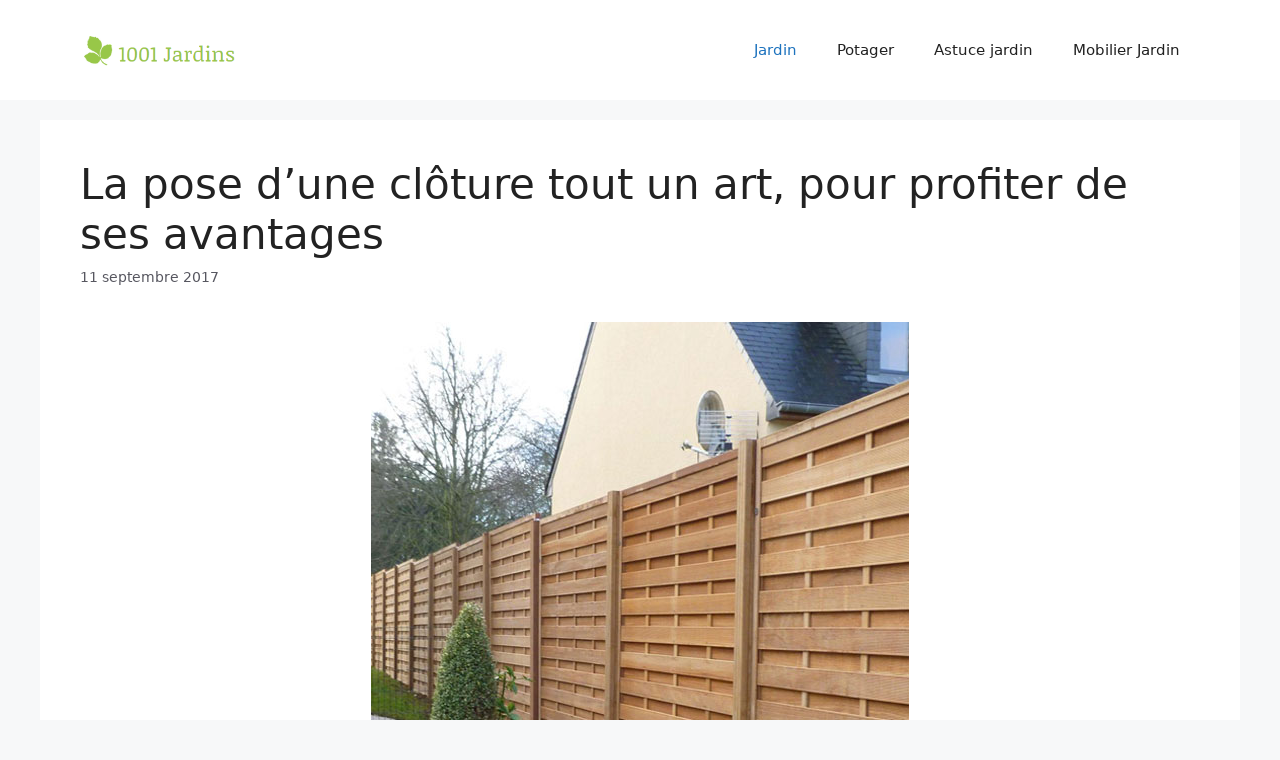

--- FILE ---
content_type: text/html; charset=UTF-8
request_url: https://www.1001jardins.fr/la-pose-dune-cloture-tout-un-art-pour-profiter-de-ses-avantages/
body_size: 13296
content:
<!DOCTYPE html>
<html lang="fr-FR">
<head>
	<meta charset="UTF-8">
	<meta name='robots' content='index, follow, max-image-preview:large, max-snippet:-1, max-video-preview:-1' />
	<style>img:is([sizes="auto" i], [sizes^="auto," i]) { contain-intrinsic-size: 3000px 1500px }</style>
	<meta name="viewport" content="width=device-width, initial-scale=1">
	<!-- This site is optimized with the Yoast SEO plugin v26.6 - https://yoast.com/wordpress/plugins/seo/ -->
	<title>La pose d’une clôture tout un art, pour profiter de ses avantages</title>
	<link rel="canonical" href="https://www.1001jardins.fr/la-pose-dune-cloture-tout-un-art-pour-profiter-de-ses-avantages/" />
	<meta property="og:locale" content="fr_FR" />
	<meta property="og:type" content="article" />
	<meta property="og:title" content="La pose d’une clôture tout un art, pour profiter de ses avantages" />
	<meta property="og:description" content="Les avantages de l&rsquo;installation d&rsquo;une" />
	<meta property="og:url" content="https://www.1001jardins.fr/la-pose-dune-cloture-tout-un-art-pour-profiter-de-ses-avantages/" />
	<meta property="og:site_name" content="1001 Jardins" />
	<meta property="article:published_time" content="2017-09-11T02:20:23+00:00" />
	<meta property="article:modified_time" content="2025-04-18T08:11:46+00:00" />
	<meta property="og:image" content="https://www.1001jardins.fr/wp-content/uploads/2017/09/27_1447146328.jpg" />
	<meta property="og:image:width" content="538" />
	<meta property="og:image:height" content="477" />
	<meta property="og:image:type" content="image/jpeg" />
	<meta name="author" content="max" />
	<meta name="twitter:card" content="summary_large_image" />
	<meta name="twitter:label1" content="Écrit par" />
	<meta name="twitter:data1" content="max" />
	<meta name="twitter:label2" content="Durée de lecture estimée" />
	<meta name="twitter:data2" content="6 minutes" />
	<script type="application/ld+json" class="yoast-schema-graph">{"@context":"https://schema.org","@graph":[{"@type":"Article","@id":"https://www.1001jardins.fr/la-pose-dune-cloture-tout-un-art-pour-profiter-de-ses-avantages/#article","isPartOf":{"@id":"https://www.1001jardins.fr/la-pose-dune-cloture-tout-un-art-pour-profiter-de-ses-avantages/"},"author":{"name":"max","@id":"https://www.1001jardins.fr/#/schema/person/14fbd7682faccf6c8464011ce989ac5f"},"headline":"La pose d’une clôture tout un art, pour profiter de ses avantages","datePublished":"2017-09-11T02:20:23+00:00","dateModified":"2025-04-18T08:11:46+00:00","mainEntityOfPage":{"@id":"https://www.1001jardins.fr/la-pose-dune-cloture-tout-un-art-pour-profiter-de-ses-avantages/"},"wordCount":1176,"publisher":{"@id":"https://www.1001jardins.fr/#organization"},"image":{"@id":"https://www.1001jardins.fr/la-pose-dune-cloture-tout-un-art-pour-profiter-de-ses-avantages/#primaryimage"},"thumbnailUrl":"https://www.1001jardins.fr/wp-content/uploads/2017/09/27_1447146328.jpg","articleSection":["Jardin"],"inLanguage":"fr-FR"},{"@type":"WebPage","@id":"https://www.1001jardins.fr/la-pose-dune-cloture-tout-un-art-pour-profiter-de-ses-avantages/","url":"https://www.1001jardins.fr/la-pose-dune-cloture-tout-un-art-pour-profiter-de-ses-avantages/","name":"La pose d’une clôture tout un art, pour profiter de ses avantages","isPartOf":{"@id":"https://www.1001jardins.fr/#website"},"primaryImageOfPage":{"@id":"https://www.1001jardins.fr/la-pose-dune-cloture-tout-un-art-pour-profiter-de-ses-avantages/#primaryimage"},"image":{"@id":"https://www.1001jardins.fr/la-pose-dune-cloture-tout-un-art-pour-profiter-de-ses-avantages/#primaryimage"},"thumbnailUrl":"https://www.1001jardins.fr/wp-content/uploads/2017/09/27_1447146328.jpg","datePublished":"2017-09-11T02:20:23+00:00","dateModified":"2025-04-18T08:11:46+00:00","breadcrumb":{"@id":"https://www.1001jardins.fr/la-pose-dune-cloture-tout-un-art-pour-profiter-de-ses-avantages/#breadcrumb"},"inLanguage":"fr-FR","potentialAction":[{"@type":"ReadAction","target":["https://www.1001jardins.fr/la-pose-dune-cloture-tout-un-art-pour-profiter-de-ses-avantages/"]}]},{"@type":"ImageObject","inLanguage":"fr-FR","@id":"https://www.1001jardins.fr/la-pose-dune-cloture-tout-un-art-pour-profiter-de-ses-avantages/#primaryimage","url":"https://www.1001jardins.fr/wp-content/uploads/2017/09/27_1447146328.jpg","contentUrl":"https://www.1001jardins.fr/wp-content/uploads/2017/09/27_1447146328.jpg","width":538,"height":477},{"@type":"BreadcrumbList","@id":"https://www.1001jardins.fr/la-pose-dune-cloture-tout-un-art-pour-profiter-de-ses-avantages/#breadcrumb","itemListElement":[{"@type":"ListItem","position":1,"name":"Home","item":"https://www.1001jardins.fr/"},{"@type":"ListItem","position":2,"name":"La pose d’une clôture tout un art, pour profiter de ses avantages"}]},{"@type":"WebSite","@id":"https://www.1001jardins.fr/#website","url":"https://www.1001jardins.fr/","name":"1001 Jardins","description":"","publisher":{"@id":"https://www.1001jardins.fr/#organization"},"potentialAction":[{"@type":"SearchAction","target":{"@type":"EntryPoint","urlTemplate":"https://www.1001jardins.fr/?s={search_term_string}"},"query-input":{"@type":"PropertyValueSpecification","valueRequired":true,"valueName":"search_term_string"}}],"inLanguage":"fr-FR"},{"@type":"Organization","@id":"https://www.1001jardins.fr/#organization","name":"1001 Jardins","url":"https://www.1001jardins.fr/","logo":{"@type":"ImageObject","inLanguage":"fr-FR","@id":"https://www.1001jardins.fr/#/schema/logo/image/","url":"https://www.1001jardins.fr/wp-content/uploads/2017/02/cropped-logo-1-2.png","contentUrl":"https://www.1001jardins.fr/wp-content/uploads/2017/02/cropped-logo-1-2.png","width":253,"height":50,"caption":"1001 Jardins"},"image":{"@id":"https://www.1001jardins.fr/#/schema/logo/image/"}},{"@type":"Person","@id":"https://www.1001jardins.fr/#/schema/person/14fbd7682faccf6c8464011ce989ac5f","name":"max","image":{"@type":"ImageObject","inLanguage":"fr-FR","@id":"https://www.1001jardins.fr/#/schema/person/image/","url":"https://secure.gravatar.com/avatar/ba9f694f616fbedb25467c15c3e712c43bf8a606e56b9122d681d6a232748043?s=96&d=mm&r=g","contentUrl":"https://secure.gravatar.com/avatar/ba9f694f616fbedb25467c15c3e712c43bf8a606e56b9122d681d6a232748043?s=96&d=mm&r=g","caption":"max"}}]}</script>
	<!-- / Yoast SEO plugin. -->


<link rel="alternate" type="application/rss+xml" title="1001 Jardins &raquo; Flux" href="https://www.1001jardins.fr/feed/" />
<script>
window._wpemojiSettings = {"baseUrl":"https:\/\/s.w.org\/images\/core\/emoji\/16.0.1\/72x72\/","ext":".png","svgUrl":"https:\/\/s.w.org\/images\/core\/emoji\/16.0.1\/svg\/","svgExt":".svg","source":{"concatemoji":"https:\/\/www.1001jardins.fr\/wp-includes\/js\/wp-emoji-release.min.js?ver=6.8.3"}};
/*! This file is auto-generated */
!function(s,n){var o,i,e;function c(e){try{var t={supportTests:e,timestamp:(new Date).valueOf()};sessionStorage.setItem(o,JSON.stringify(t))}catch(e){}}function p(e,t,n){e.clearRect(0,0,e.canvas.width,e.canvas.height),e.fillText(t,0,0);var t=new Uint32Array(e.getImageData(0,0,e.canvas.width,e.canvas.height).data),a=(e.clearRect(0,0,e.canvas.width,e.canvas.height),e.fillText(n,0,0),new Uint32Array(e.getImageData(0,0,e.canvas.width,e.canvas.height).data));return t.every(function(e,t){return e===a[t]})}function u(e,t){e.clearRect(0,0,e.canvas.width,e.canvas.height),e.fillText(t,0,0);for(var n=e.getImageData(16,16,1,1),a=0;a<n.data.length;a++)if(0!==n.data[a])return!1;return!0}function f(e,t,n,a){switch(t){case"flag":return n(e,"\ud83c\udff3\ufe0f\u200d\u26a7\ufe0f","\ud83c\udff3\ufe0f\u200b\u26a7\ufe0f")?!1:!n(e,"\ud83c\udde8\ud83c\uddf6","\ud83c\udde8\u200b\ud83c\uddf6")&&!n(e,"\ud83c\udff4\udb40\udc67\udb40\udc62\udb40\udc65\udb40\udc6e\udb40\udc67\udb40\udc7f","\ud83c\udff4\u200b\udb40\udc67\u200b\udb40\udc62\u200b\udb40\udc65\u200b\udb40\udc6e\u200b\udb40\udc67\u200b\udb40\udc7f");case"emoji":return!a(e,"\ud83e\udedf")}return!1}function g(e,t,n,a){var r="undefined"!=typeof WorkerGlobalScope&&self instanceof WorkerGlobalScope?new OffscreenCanvas(300,150):s.createElement("canvas"),o=r.getContext("2d",{willReadFrequently:!0}),i=(o.textBaseline="top",o.font="600 32px Arial",{});return e.forEach(function(e){i[e]=t(o,e,n,a)}),i}function t(e){var t=s.createElement("script");t.src=e,t.defer=!0,s.head.appendChild(t)}"undefined"!=typeof Promise&&(o="wpEmojiSettingsSupports",i=["flag","emoji"],n.supports={everything:!0,everythingExceptFlag:!0},e=new Promise(function(e){s.addEventListener("DOMContentLoaded",e,{once:!0})}),new Promise(function(t){var n=function(){try{var e=JSON.parse(sessionStorage.getItem(o));if("object"==typeof e&&"number"==typeof e.timestamp&&(new Date).valueOf()<e.timestamp+604800&&"object"==typeof e.supportTests)return e.supportTests}catch(e){}return null}();if(!n){if("undefined"!=typeof Worker&&"undefined"!=typeof OffscreenCanvas&&"undefined"!=typeof URL&&URL.createObjectURL&&"undefined"!=typeof Blob)try{var e="postMessage("+g.toString()+"("+[JSON.stringify(i),f.toString(),p.toString(),u.toString()].join(",")+"));",a=new Blob([e],{type:"text/javascript"}),r=new Worker(URL.createObjectURL(a),{name:"wpTestEmojiSupports"});return void(r.onmessage=function(e){c(n=e.data),r.terminate(),t(n)})}catch(e){}c(n=g(i,f,p,u))}t(n)}).then(function(e){for(var t in e)n.supports[t]=e[t],n.supports.everything=n.supports.everything&&n.supports[t],"flag"!==t&&(n.supports.everythingExceptFlag=n.supports.everythingExceptFlag&&n.supports[t]);n.supports.everythingExceptFlag=n.supports.everythingExceptFlag&&!n.supports.flag,n.DOMReady=!1,n.readyCallback=function(){n.DOMReady=!0}}).then(function(){return e}).then(function(){var e;n.supports.everything||(n.readyCallback(),(e=n.source||{}).concatemoji?t(e.concatemoji):e.wpemoji&&e.twemoji&&(t(e.twemoji),t(e.wpemoji)))}))}((window,document),window._wpemojiSettings);
</script>
<style id='wp-emoji-styles-inline-css'>

	img.wp-smiley, img.emoji {
		display: inline !important;
		border: none !important;
		box-shadow: none !important;
		height: 1em !important;
		width: 1em !important;
		margin: 0 0.07em !important;
		vertical-align: -0.1em !important;
		background: none !important;
		padding: 0 !important;
	}
</style>
<link rel='stylesheet' id='wp-block-library-css' href='https://www.1001jardins.fr/wp-includes/css/dist/block-library/style.min.css?ver=6.8.3' media='all' />
<style id='classic-theme-styles-inline-css'>
/*! This file is auto-generated */
.wp-block-button__link{color:#fff;background-color:#32373c;border-radius:9999px;box-shadow:none;text-decoration:none;padding:calc(.667em + 2px) calc(1.333em + 2px);font-size:1.125em}.wp-block-file__button{background:#32373c;color:#fff;text-decoration:none}
</style>
<style id='global-styles-inline-css'>
:root{--wp--preset--aspect-ratio--square: 1;--wp--preset--aspect-ratio--4-3: 4/3;--wp--preset--aspect-ratio--3-4: 3/4;--wp--preset--aspect-ratio--3-2: 3/2;--wp--preset--aspect-ratio--2-3: 2/3;--wp--preset--aspect-ratio--16-9: 16/9;--wp--preset--aspect-ratio--9-16: 9/16;--wp--preset--color--black: #000000;--wp--preset--color--cyan-bluish-gray: #abb8c3;--wp--preset--color--white: #ffffff;--wp--preset--color--pale-pink: #f78da7;--wp--preset--color--vivid-red: #cf2e2e;--wp--preset--color--luminous-vivid-orange: #ff6900;--wp--preset--color--luminous-vivid-amber: #fcb900;--wp--preset--color--light-green-cyan: #7bdcb5;--wp--preset--color--vivid-green-cyan: #00d084;--wp--preset--color--pale-cyan-blue: #8ed1fc;--wp--preset--color--vivid-cyan-blue: #0693e3;--wp--preset--color--vivid-purple: #9b51e0;--wp--preset--color--contrast: var(--contrast);--wp--preset--color--contrast-2: var(--contrast-2);--wp--preset--color--contrast-3: var(--contrast-3);--wp--preset--color--base: var(--base);--wp--preset--color--base-2: var(--base-2);--wp--preset--color--base-3: var(--base-3);--wp--preset--color--accent: var(--accent);--wp--preset--gradient--vivid-cyan-blue-to-vivid-purple: linear-gradient(135deg,rgba(6,147,227,1) 0%,rgb(155,81,224) 100%);--wp--preset--gradient--light-green-cyan-to-vivid-green-cyan: linear-gradient(135deg,rgb(122,220,180) 0%,rgb(0,208,130) 100%);--wp--preset--gradient--luminous-vivid-amber-to-luminous-vivid-orange: linear-gradient(135deg,rgba(252,185,0,1) 0%,rgba(255,105,0,1) 100%);--wp--preset--gradient--luminous-vivid-orange-to-vivid-red: linear-gradient(135deg,rgba(255,105,0,1) 0%,rgb(207,46,46) 100%);--wp--preset--gradient--very-light-gray-to-cyan-bluish-gray: linear-gradient(135deg,rgb(238,238,238) 0%,rgb(169,184,195) 100%);--wp--preset--gradient--cool-to-warm-spectrum: linear-gradient(135deg,rgb(74,234,220) 0%,rgb(151,120,209) 20%,rgb(207,42,186) 40%,rgb(238,44,130) 60%,rgb(251,105,98) 80%,rgb(254,248,76) 100%);--wp--preset--gradient--blush-light-purple: linear-gradient(135deg,rgb(255,206,236) 0%,rgb(152,150,240) 100%);--wp--preset--gradient--blush-bordeaux: linear-gradient(135deg,rgb(254,205,165) 0%,rgb(254,45,45) 50%,rgb(107,0,62) 100%);--wp--preset--gradient--luminous-dusk: linear-gradient(135deg,rgb(255,203,112) 0%,rgb(199,81,192) 50%,rgb(65,88,208) 100%);--wp--preset--gradient--pale-ocean: linear-gradient(135deg,rgb(255,245,203) 0%,rgb(182,227,212) 50%,rgb(51,167,181) 100%);--wp--preset--gradient--electric-grass: linear-gradient(135deg,rgb(202,248,128) 0%,rgb(113,206,126) 100%);--wp--preset--gradient--midnight: linear-gradient(135deg,rgb(2,3,129) 0%,rgb(40,116,252) 100%);--wp--preset--font-size--small: 13px;--wp--preset--font-size--medium: 20px;--wp--preset--font-size--large: 36px;--wp--preset--font-size--x-large: 42px;--wp--preset--spacing--20: 0.44rem;--wp--preset--spacing--30: 0.67rem;--wp--preset--spacing--40: 1rem;--wp--preset--spacing--50: 1.5rem;--wp--preset--spacing--60: 2.25rem;--wp--preset--spacing--70: 3.38rem;--wp--preset--spacing--80: 5.06rem;--wp--preset--shadow--natural: 6px 6px 9px rgba(0, 0, 0, 0.2);--wp--preset--shadow--deep: 12px 12px 50px rgba(0, 0, 0, 0.4);--wp--preset--shadow--sharp: 6px 6px 0px rgba(0, 0, 0, 0.2);--wp--preset--shadow--outlined: 6px 6px 0px -3px rgba(255, 255, 255, 1), 6px 6px rgba(0, 0, 0, 1);--wp--preset--shadow--crisp: 6px 6px 0px rgba(0, 0, 0, 1);}:where(.is-layout-flex){gap: 0.5em;}:where(.is-layout-grid){gap: 0.5em;}body .is-layout-flex{display: flex;}.is-layout-flex{flex-wrap: wrap;align-items: center;}.is-layout-flex > :is(*, div){margin: 0;}body .is-layout-grid{display: grid;}.is-layout-grid > :is(*, div){margin: 0;}:where(.wp-block-columns.is-layout-flex){gap: 2em;}:where(.wp-block-columns.is-layout-grid){gap: 2em;}:where(.wp-block-post-template.is-layout-flex){gap: 1.25em;}:where(.wp-block-post-template.is-layout-grid){gap: 1.25em;}.has-black-color{color: var(--wp--preset--color--black) !important;}.has-cyan-bluish-gray-color{color: var(--wp--preset--color--cyan-bluish-gray) !important;}.has-white-color{color: var(--wp--preset--color--white) !important;}.has-pale-pink-color{color: var(--wp--preset--color--pale-pink) !important;}.has-vivid-red-color{color: var(--wp--preset--color--vivid-red) !important;}.has-luminous-vivid-orange-color{color: var(--wp--preset--color--luminous-vivid-orange) !important;}.has-luminous-vivid-amber-color{color: var(--wp--preset--color--luminous-vivid-amber) !important;}.has-light-green-cyan-color{color: var(--wp--preset--color--light-green-cyan) !important;}.has-vivid-green-cyan-color{color: var(--wp--preset--color--vivid-green-cyan) !important;}.has-pale-cyan-blue-color{color: var(--wp--preset--color--pale-cyan-blue) !important;}.has-vivid-cyan-blue-color{color: var(--wp--preset--color--vivid-cyan-blue) !important;}.has-vivid-purple-color{color: var(--wp--preset--color--vivid-purple) !important;}.has-black-background-color{background-color: var(--wp--preset--color--black) !important;}.has-cyan-bluish-gray-background-color{background-color: var(--wp--preset--color--cyan-bluish-gray) !important;}.has-white-background-color{background-color: var(--wp--preset--color--white) !important;}.has-pale-pink-background-color{background-color: var(--wp--preset--color--pale-pink) !important;}.has-vivid-red-background-color{background-color: var(--wp--preset--color--vivid-red) !important;}.has-luminous-vivid-orange-background-color{background-color: var(--wp--preset--color--luminous-vivid-orange) !important;}.has-luminous-vivid-amber-background-color{background-color: var(--wp--preset--color--luminous-vivid-amber) !important;}.has-light-green-cyan-background-color{background-color: var(--wp--preset--color--light-green-cyan) !important;}.has-vivid-green-cyan-background-color{background-color: var(--wp--preset--color--vivid-green-cyan) !important;}.has-pale-cyan-blue-background-color{background-color: var(--wp--preset--color--pale-cyan-blue) !important;}.has-vivid-cyan-blue-background-color{background-color: var(--wp--preset--color--vivid-cyan-blue) !important;}.has-vivid-purple-background-color{background-color: var(--wp--preset--color--vivid-purple) !important;}.has-black-border-color{border-color: var(--wp--preset--color--black) !important;}.has-cyan-bluish-gray-border-color{border-color: var(--wp--preset--color--cyan-bluish-gray) !important;}.has-white-border-color{border-color: var(--wp--preset--color--white) !important;}.has-pale-pink-border-color{border-color: var(--wp--preset--color--pale-pink) !important;}.has-vivid-red-border-color{border-color: var(--wp--preset--color--vivid-red) !important;}.has-luminous-vivid-orange-border-color{border-color: var(--wp--preset--color--luminous-vivid-orange) !important;}.has-luminous-vivid-amber-border-color{border-color: var(--wp--preset--color--luminous-vivid-amber) !important;}.has-light-green-cyan-border-color{border-color: var(--wp--preset--color--light-green-cyan) !important;}.has-vivid-green-cyan-border-color{border-color: var(--wp--preset--color--vivid-green-cyan) !important;}.has-pale-cyan-blue-border-color{border-color: var(--wp--preset--color--pale-cyan-blue) !important;}.has-vivid-cyan-blue-border-color{border-color: var(--wp--preset--color--vivid-cyan-blue) !important;}.has-vivid-purple-border-color{border-color: var(--wp--preset--color--vivid-purple) !important;}.has-vivid-cyan-blue-to-vivid-purple-gradient-background{background: var(--wp--preset--gradient--vivid-cyan-blue-to-vivid-purple) !important;}.has-light-green-cyan-to-vivid-green-cyan-gradient-background{background: var(--wp--preset--gradient--light-green-cyan-to-vivid-green-cyan) !important;}.has-luminous-vivid-amber-to-luminous-vivid-orange-gradient-background{background: var(--wp--preset--gradient--luminous-vivid-amber-to-luminous-vivid-orange) !important;}.has-luminous-vivid-orange-to-vivid-red-gradient-background{background: var(--wp--preset--gradient--luminous-vivid-orange-to-vivid-red) !important;}.has-very-light-gray-to-cyan-bluish-gray-gradient-background{background: var(--wp--preset--gradient--very-light-gray-to-cyan-bluish-gray) !important;}.has-cool-to-warm-spectrum-gradient-background{background: var(--wp--preset--gradient--cool-to-warm-spectrum) !important;}.has-blush-light-purple-gradient-background{background: var(--wp--preset--gradient--blush-light-purple) !important;}.has-blush-bordeaux-gradient-background{background: var(--wp--preset--gradient--blush-bordeaux) !important;}.has-luminous-dusk-gradient-background{background: var(--wp--preset--gradient--luminous-dusk) !important;}.has-pale-ocean-gradient-background{background: var(--wp--preset--gradient--pale-ocean) !important;}.has-electric-grass-gradient-background{background: var(--wp--preset--gradient--electric-grass) !important;}.has-midnight-gradient-background{background: var(--wp--preset--gradient--midnight) !important;}.has-small-font-size{font-size: var(--wp--preset--font-size--small) !important;}.has-medium-font-size{font-size: var(--wp--preset--font-size--medium) !important;}.has-large-font-size{font-size: var(--wp--preset--font-size--large) !important;}.has-x-large-font-size{font-size: var(--wp--preset--font-size--x-large) !important;}
:where(.wp-block-post-template.is-layout-flex){gap: 1.25em;}:where(.wp-block-post-template.is-layout-grid){gap: 1.25em;}
:where(.wp-block-columns.is-layout-flex){gap: 2em;}:where(.wp-block-columns.is-layout-grid){gap: 2em;}
:root :where(.wp-block-pullquote){font-size: 1.5em;line-height: 1.6;}
</style>
<link rel='stylesheet' id='generate-style-css' href='https://www.1001jardins.fr/wp-content/themes/generatepress/assets/css/main.min.css?ver=3.6.1' media='all' />
<style id='generate-style-inline-css'>
body{background-color:var(--base-2);color:var(--contrast);}a{color:var(--accent);}a{text-decoration:underline;}.entry-title a, .site-branding a, a.button, .wp-block-button__link, .main-navigation a{text-decoration:none;}a:hover, a:focus, a:active{color:var(--contrast);}.wp-block-group__inner-container{max-width:1200px;margin-left:auto;margin-right:auto;}.site-header .header-image{width:160px;}:root{--contrast:#222222;--contrast-2:#575760;--contrast-3:#b2b2be;--base:#f0f0f0;--base-2:#f7f8f9;--base-3:#ffffff;--accent:#1e73be;}:root .has-contrast-color{color:var(--contrast);}:root .has-contrast-background-color{background-color:var(--contrast);}:root .has-contrast-2-color{color:var(--contrast-2);}:root .has-contrast-2-background-color{background-color:var(--contrast-2);}:root .has-contrast-3-color{color:var(--contrast-3);}:root .has-contrast-3-background-color{background-color:var(--contrast-3);}:root .has-base-color{color:var(--base);}:root .has-base-background-color{background-color:var(--base);}:root .has-base-2-color{color:var(--base-2);}:root .has-base-2-background-color{background-color:var(--base-2);}:root .has-base-3-color{color:var(--base-3);}:root .has-base-3-background-color{background-color:var(--base-3);}:root .has-accent-color{color:var(--accent);}:root .has-accent-background-color{background-color:var(--accent);}.top-bar{background-color:#636363;color:#ffffff;}.top-bar a{color:#ffffff;}.top-bar a:hover{color:#303030;}.site-header{background-color:var(--base-3);}.main-title a,.main-title a:hover{color:var(--contrast);}.site-description{color:var(--contrast-2);}.mobile-menu-control-wrapper .menu-toggle,.mobile-menu-control-wrapper .menu-toggle:hover,.mobile-menu-control-wrapper .menu-toggle:focus,.has-inline-mobile-toggle #site-navigation.toggled{background-color:rgba(0, 0, 0, 0.02);}.main-navigation,.main-navigation ul ul{background-color:var(--base-3);}.main-navigation .main-nav ul li a, .main-navigation .menu-toggle, .main-navigation .menu-bar-items{color:var(--contrast);}.main-navigation .main-nav ul li:not([class*="current-menu-"]):hover > a, .main-navigation .main-nav ul li:not([class*="current-menu-"]):focus > a, .main-navigation .main-nav ul li.sfHover:not([class*="current-menu-"]) > a, .main-navigation .menu-bar-item:hover > a, .main-navigation .menu-bar-item.sfHover > a{color:var(--accent);}button.menu-toggle:hover,button.menu-toggle:focus{color:var(--contrast);}.main-navigation .main-nav ul li[class*="current-menu-"] > a{color:var(--accent);}.navigation-search input[type="search"],.navigation-search input[type="search"]:active, .navigation-search input[type="search"]:focus, .main-navigation .main-nav ul li.search-item.active > a, .main-navigation .menu-bar-items .search-item.active > a{color:var(--accent);}.main-navigation ul ul{background-color:var(--base);}.separate-containers .inside-article, .separate-containers .comments-area, .separate-containers .page-header, .one-container .container, .separate-containers .paging-navigation, .inside-page-header{background-color:var(--base-3);}.entry-title a{color:var(--contrast);}.entry-title a:hover{color:var(--contrast-2);}.entry-meta{color:var(--contrast-2);}.sidebar .widget{background-color:var(--base-3);}.footer-widgets{background-color:var(--base-3);}.site-info{background-color:var(--base-3);}input[type="text"],input[type="email"],input[type="url"],input[type="password"],input[type="search"],input[type="tel"],input[type="number"],textarea,select{color:var(--contrast);background-color:var(--base-2);border-color:var(--base);}input[type="text"]:focus,input[type="email"]:focus,input[type="url"]:focus,input[type="password"]:focus,input[type="search"]:focus,input[type="tel"]:focus,input[type="number"]:focus,textarea:focus,select:focus{color:var(--contrast);background-color:var(--base-2);border-color:var(--contrast-3);}button,html input[type="button"],input[type="reset"],input[type="submit"],a.button,a.wp-block-button__link:not(.has-background){color:#ffffff;background-color:#55555e;}button:hover,html input[type="button"]:hover,input[type="reset"]:hover,input[type="submit"]:hover,a.button:hover,button:focus,html input[type="button"]:focus,input[type="reset"]:focus,input[type="submit"]:focus,a.button:focus,a.wp-block-button__link:not(.has-background):active,a.wp-block-button__link:not(.has-background):focus,a.wp-block-button__link:not(.has-background):hover{color:#ffffff;background-color:#3f4047;}a.generate-back-to-top{background-color:rgba( 0,0,0,0.4 );color:#ffffff;}a.generate-back-to-top:hover,a.generate-back-to-top:focus{background-color:rgba( 0,0,0,0.6 );color:#ffffff;}:root{--gp-search-modal-bg-color:var(--base-3);--gp-search-modal-text-color:var(--contrast);--gp-search-modal-overlay-bg-color:rgba(0,0,0,0.2);}@media (max-width:768px){.main-navigation .menu-bar-item:hover > a, .main-navigation .menu-bar-item.sfHover > a{background:none;color:var(--contrast);}}.nav-below-header .main-navigation .inside-navigation.grid-container, .nav-above-header .main-navigation .inside-navigation.grid-container{padding:0px 20px 0px 20px;}.site-main .wp-block-group__inner-container{padding:40px;}.separate-containers .paging-navigation{padding-top:20px;padding-bottom:20px;}.entry-content .alignwide, body:not(.no-sidebar) .entry-content .alignfull{margin-left:-40px;width:calc(100% + 80px);max-width:calc(100% + 80px);}.rtl .menu-item-has-children .dropdown-menu-toggle{padding-left:20px;}.rtl .main-navigation .main-nav ul li.menu-item-has-children > a{padding-right:20px;}@media (max-width:768px){.separate-containers .inside-article, .separate-containers .comments-area, .separate-containers .page-header, .separate-containers .paging-navigation, .one-container .site-content, .inside-page-header{padding:30px;}.site-main .wp-block-group__inner-container{padding:30px;}.inside-top-bar{padding-right:30px;padding-left:30px;}.inside-header{padding-right:30px;padding-left:30px;}.widget-area .widget{padding-top:30px;padding-right:30px;padding-bottom:30px;padding-left:30px;}.footer-widgets-container{padding-top:30px;padding-right:30px;padding-bottom:30px;padding-left:30px;}.inside-site-info{padding-right:30px;padding-left:30px;}.entry-content .alignwide, body:not(.no-sidebar) .entry-content .alignfull{margin-left:-30px;width:calc(100% + 60px);max-width:calc(100% + 60px);}.one-container .site-main .paging-navigation{margin-bottom:20px;}}/* End cached CSS */.is-right-sidebar{width:30%;}.is-left-sidebar{width:30%;}.site-content .content-area{width:100%;}@media (max-width:768px){.main-navigation .menu-toggle,.sidebar-nav-mobile:not(#sticky-placeholder){display:block;}.main-navigation ul,.gen-sidebar-nav,.main-navigation:not(.slideout-navigation):not(.toggled) .main-nav > ul,.has-inline-mobile-toggle #site-navigation .inside-navigation > *:not(.navigation-search):not(.main-nav){display:none;}.nav-align-right .inside-navigation,.nav-align-center .inside-navigation{justify-content:space-between;}.has-inline-mobile-toggle .mobile-menu-control-wrapper{display:flex;flex-wrap:wrap;}.has-inline-mobile-toggle .inside-header{flex-direction:row;text-align:left;flex-wrap:wrap;}.has-inline-mobile-toggle .header-widget,.has-inline-mobile-toggle #site-navigation{flex-basis:100%;}.nav-float-left .has-inline-mobile-toggle #site-navigation{order:10;}}
</style>
<link rel="https://api.w.org/" href="https://www.1001jardins.fr/wp-json/" /><link rel="alternate" title="JSON" type="application/json" href="https://www.1001jardins.fr/wp-json/wp/v2/posts/198" /><link rel="EditURI" type="application/rsd+xml" title="RSD" href="https://www.1001jardins.fr/xmlrpc.php?rsd" />
<meta name="generator" content="WordPress 6.8.3" />
<link rel='shortlink' href='https://www.1001jardins.fr/?p=198' />
<link rel="alternate" title="oEmbed (JSON)" type="application/json+oembed" href="https://www.1001jardins.fr/wp-json/oembed/1.0/embed?url=https%3A%2F%2Fwww.1001jardins.fr%2Fla-pose-dune-cloture-tout-un-art-pour-profiter-de-ses-avantages%2F" />
<link rel="alternate" title="oEmbed (XML)" type="text/xml+oembed" href="https://www.1001jardins.fr/wp-json/oembed/1.0/embed?url=https%3A%2F%2Fwww.1001jardins.fr%2Fla-pose-dune-cloture-tout-un-art-pour-profiter-de-ses-avantages%2F&#038;format=xml" />
<link rel="icon" href="https://www.1001jardins.fr/wp-content/uploads/2017/02/cropped-logo-1-32x32.png" sizes="32x32" />
<link rel="icon" href="https://www.1001jardins.fr/wp-content/uploads/2017/02/cropped-logo-1-192x192.png" sizes="192x192" />
<link rel="apple-touch-icon" href="https://www.1001jardins.fr/wp-content/uploads/2017/02/cropped-logo-1-180x180.png" />
<meta name="msapplication-TileImage" content="https://www.1001jardins.fr/wp-content/uploads/2017/02/cropped-logo-1-270x270.png" />
		<style id="wp-custom-css">
			
  .responsive-table {
    width: 100%;
    border-collapse: collapse;
    overflow-x: auto;
    display: block;
  }

  .responsive-table th,
  .responsive-table td {
    border: 1px solid #ccc;
    padding: 8px;
    text-align: left;
    font-size: 14px;
  }

  .responsive-table th {
    background-color: #f5f5f5;
  }

  @media (max-width: 768px) {
    .responsive-table thead {
      display: none;
    }

    .responsive-table tr {
      display: block;
      margin-bottom: 15px;
      border: 1px solid #ddd;
      border-radius: 6px;
      padding: 10px;
    }

    .responsive-table td {
      display: flex;
      justify-content: space-between;
      padding: 6px 10px;
      border: none;
      border-bottom: 1px solid #eee;
    }

    .responsive-table td::before {
      content: attr(data-label);
      font-weight: bold;
      flex: 1;
      padding-right: 10px;
    }

    .responsive-table td:last-child {
      border-bottom: none;
    }
		</style>
		</head>

<body data-rsssl=1 class="wp-singular post-template-default single single-post postid-198 single-format-standard wp-custom-logo wp-embed-responsive wp-theme-generatepress post-image-above-header post-image-aligned-center no-sidebar nav-float-right separate-containers header-aligned-left dropdown-hover" itemtype="https://schema.org/Blog" itemscope>
	<a class="screen-reader-text skip-link" href="#content" title="Aller au contenu">Aller au contenu</a>		<header class="site-header has-inline-mobile-toggle" id="masthead" aria-label="Site"  itemtype="https://schema.org/WPHeader" itemscope>
			<div class="inside-header grid-container">
				<div class="site-logo">
					<a href="https://www.1001jardins.fr/" rel="home">
						<img  class="header-image is-logo-image" alt="1001 Jardins" src="https://www.1001jardins.fr/wp-content/uploads/2017/02/cropped-logo-1-2.png" width="253" height="50" />
					</a>
				</div>	<nav class="main-navigation mobile-menu-control-wrapper" id="mobile-menu-control-wrapper" aria-label="Mobile Toggle">
				<button data-nav="site-navigation" class="menu-toggle" aria-controls="primary-menu" aria-expanded="false">
			<span class="gp-icon icon-menu-bars"><svg viewBox="0 0 512 512" aria-hidden="true" xmlns="http://www.w3.org/2000/svg" width="1em" height="1em"><path d="M0 96c0-13.255 10.745-24 24-24h464c13.255 0 24 10.745 24 24s-10.745 24-24 24H24c-13.255 0-24-10.745-24-24zm0 160c0-13.255 10.745-24 24-24h464c13.255 0 24 10.745 24 24s-10.745 24-24 24H24c-13.255 0-24-10.745-24-24zm0 160c0-13.255 10.745-24 24-24h464c13.255 0 24 10.745 24 24s-10.745 24-24 24H24c-13.255 0-24-10.745-24-24z" /></svg><svg viewBox="0 0 512 512" aria-hidden="true" xmlns="http://www.w3.org/2000/svg" width="1em" height="1em"><path d="M71.029 71.029c9.373-9.372 24.569-9.372 33.942 0L256 222.059l151.029-151.03c9.373-9.372 24.569-9.372 33.942 0 9.372 9.373 9.372 24.569 0 33.942L289.941 256l151.03 151.029c9.372 9.373 9.372 24.569 0 33.942-9.373 9.372-24.569 9.372-33.942 0L256 289.941l-151.029 151.03c-9.373 9.372-24.569 9.372-33.942 0-9.372-9.373-9.372-24.569 0-33.942L222.059 256 71.029 104.971c-9.372-9.373-9.372-24.569 0-33.942z" /></svg></span><span class="screen-reader-text">Menu</span>		</button>
	</nav>
			<nav class="main-navigation sub-menu-right" id="site-navigation" aria-label="Principal"  itemtype="https://schema.org/SiteNavigationElement" itemscope>
			<div class="inside-navigation grid-container">
								<button class="menu-toggle" aria-controls="primary-menu" aria-expanded="false">
					<span class="gp-icon icon-menu-bars"><svg viewBox="0 0 512 512" aria-hidden="true" xmlns="http://www.w3.org/2000/svg" width="1em" height="1em"><path d="M0 96c0-13.255 10.745-24 24-24h464c13.255 0 24 10.745 24 24s-10.745 24-24 24H24c-13.255 0-24-10.745-24-24zm0 160c0-13.255 10.745-24 24-24h464c13.255 0 24 10.745 24 24s-10.745 24-24 24H24c-13.255 0-24-10.745-24-24zm0 160c0-13.255 10.745-24 24-24h464c13.255 0 24 10.745 24 24s-10.745 24-24 24H24c-13.255 0-24-10.745-24-24z" /></svg><svg viewBox="0 0 512 512" aria-hidden="true" xmlns="http://www.w3.org/2000/svg" width="1em" height="1em"><path d="M71.029 71.029c9.373-9.372 24.569-9.372 33.942 0L256 222.059l151.029-151.03c9.373-9.372 24.569-9.372 33.942 0 9.372 9.373 9.372 24.569 0 33.942L289.941 256l151.03 151.029c9.372 9.373 9.372 24.569 0 33.942-9.373 9.372-24.569 9.372-33.942 0L256 289.941l-151.029 151.03c-9.373 9.372-24.569 9.372-33.942 0-9.372-9.373-9.372-24.569 0-33.942L222.059 256 71.029 104.971c-9.372-9.373-9.372-24.569 0-33.942z" /></svg></span><span class="mobile-menu">Menu</span>				</button>
				<div id="primary-menu" class="main-nav"><ul id="menu-menu" class=" menu sf-menu"><li id="menu-item-1085" class="menu-item menu-item-type-taxonomy menu-item-object-category current-post-ancestor current-menu-parent current-post-parent menu-item-1085"><a href="https://www.1001jardins.fr/jardin/">Jardin</a></li>
<li id="menu-item-1087" class="menu-item menu-item-type-taxonomy menu-item-object-category menu-item-1087"><a href="https://www.1001jardins.fr/potager/">Potager</a></li>
<li id="menu-item-1084" class="menu-item menu-item-type-taxonomy menu-item-object-category menu-item-1084"><a href="https://www.1001jardins.fr/astuce-jardin/">Astuce jardin</a></li>
<li id="menu-item-1086" class="menu-item menu-item-type-taxonomy menu-item-object-category menu-item-1086"><a href="https://www.1001jardins.fr/mobilier-jardin/">Mobilier Jardin</a></li>
</ul></div>			</div>
		</nav>
					</div>
		</header>
		
	<div class="site grid-container container hfeed" id="page">
				<div class="site-content" id="content">
			
	<div class="content-area" id="primary">
		<main class="site-main" id="main">
			
<article id="post-198" class="post-198 post type-post status-publish format-standard has-post-thumbnail hentry category-jardin" itemtype="https://schema.org/CreativeWork" itemscope>
	<div class="inside-article">
					<header class="entry-header">
				<h1 class="entry-title" itemprop="headline">La pose d’une clôture tout un art, pour profiter de ses avantages</h1>		<div class="entry-meta">
			<span class="posted-on"><time class="updated" datetime="2025-04-18T10:11:46+02:00" itemprop="dateModified">18 avril 2025</time><time class="entry-date published" datetime="2017-09-11T04:20:23+02:00" itemprop="datePublished">11 septembre 2017</time></span> 		</div>
					</header>
			
		<div class="entry-content" itemprop="text">
			<p><img fetchpriority="high" decoding="async" class="aligncenter size-full wp-image-200" src="https://www.1001jardins.fr/wp-content/uploads/2017/09/27_1447146328.jpg" alt="pose d'une cloture" width="538" height="477" srcset="https://www.1001jardins.fr/wp-content/uploads/2017/09/27_1447146328.jpg 538w, https://www.1001jardins.fr/wp-content/uploads/2017/09/27_1447146328-300x266.jpg 300w, https://www.1001jardins.fr/wp-content/uploads/2017/09/27_1447146328-767x680.jpg 767w, https://www.1001jardins.fr/wp-content/uploads/2017/09/27_1447146328-1024x908.jpg 1024w, https://www.1001jardins.fr/wp-content/uploads/2017/09/27_1447146328-765x678.jpg 765w, https://www.1001jardins.fr/wp-content/uploads/2017/09/27_1447146328-208x184.jpg 208w" sizes="(max-width: 538px) 100vw, 538px" /></p>
<h2>Les avantages de l&rsquo;installation d&rsquo;une clôture pour votre propriété</h2>
<p>Qui n&rsquo;a jamais rêvé de transformer son jardin en véritable cocon, à l&rsquo;abri des regards indiscrets et des intrusions ? Une clôture bien pensée fait bien plus que marquer les limites d&rsquo;un terrain. Elle redéfinit complètement votre rapport à l&rsquo;espace extérieur, apportant sécurité, intimité et une touche d&rsquo;élégance à votre propriété. Voyons pourquoi ce projet mérite toute votre attention.</p>
<h3>Renforcement de la sécurité et de la protection</h3>
<p><strong>Une barrière contre les intrusions</strong></p>
<p>Impossible de parler clôture sans évoquer la sécurité. Ce simple ouvrage change radicalement la donne en matière de protection. Les statistiques le montrent : les propriétés clôturées sont moins ciblées par les cambrioleurs. Pourquoi ? Parce qu&rsquo;une clôture représente un premier obstacle psychologique et physique. Elle envoie un message clair : cette propriété est protégée.</p>
<p>Les assureurs le reconnaissent d&rsquo;ailleurs volontiers. Certaines compagnies proposent même des réductions sur les primes pour les habitations équipées de clôtures adaptées. Un détail qui peut faire la différence au moment de souscrire ou renouveler son contrat.</p>
<p><strong>Protection des enfants et des animaux domestiques</strong></p>
<p>Pour les familles avec de jeunes enfants ou des animaux de compagnie, la clôture devient vite indispensable. Combien de propriétaires ont vu leur chien fuguer vers la route ? Ou d&rsquo;enfants s&rsquo;éloigner dangereusement vers un étang voisin ? Une bonne clôture élimine ces angoisses au quotidien.</p>
<p>Prenez le cas des Martins, dans le Lot-et-Garonne. Leur golden retriever, Max, était un véritable artiste de l&rsquo;évasion. Depuis l&rsquo;installation d&rsquo;une clôture en aluminium de 1,80 m, plus une seule fugue. « On respire enfin », confie Mme Martin. Leur seul regret ? Ne pas avoir fait installer cette solution plus tôt.</p>
<h3>Préservation de l&rsquo;intimité familiale</h3>
<p><strong>Création d&rsquo;un espace de vie privé</strong></p>
<p>Qui apprécie vraiment de prendre son petit déjeuner sous le regard des voisins ou des passants ? Les clôtures brise-vue transforment radicalement l&rsquo;expérience de votre espace extérieur. Soudain, la terrasse devient une véritable pièce à vivre supplémentaire, où l&rsquo;on se sent chez soi.</p>
<p>Les matériaux modernes offrent des solutions élégantes. Les lames composites, par exemple, permettent de jouer avec la lumière tout en préservant l&rsquo;intimité. Certains modèles s&rsquo;adaptent même aux styles les plus contemporains, loin de l&rsquo;image vieillotte des vieilles palissades en bois.</p>
<p><strong>Réduction des nuisances sonores</strong></p>
<p>Saviez-vous qu&rsquo;une clôture bien conçue peut atténuer jusqu&rsquo;à 50% du bruit environnant ? Pour les propriétés en bord de route ou près d&rsquo;une école, la différence est flagrante. Les modèles avec noyau absorbant, combinés à une haie végétale, font des miracles contre les bruits de circulation.</p>
<h3>Délimitation claire de la propriété</h3>
<p>Combien de querelles de voisinage naissent de simples malentendus sur les limites de propriété ? Une clôture bien positionnée met fin à toute ambiguïté. Elle matérialise de façon indéniable l&rsquo;espace qui vous appartient, prévenant ainsi bien des conflits.</p>
<p>Attention cependant aux réglementations locales. Certaines communes imposent des règles strictes sur les hauteurs ou les matériaux autorisés. Un professionnel saura vous guider dans ces méandres administratifs, vous évitant des déconvenues.</p>
<h3>Valorisation esthétique et immobilière</h3>
<p><strong>Embellissement de la propriété</strong></p>
<p>Une clôture n&rsquo;est pas qu&rsquo;utilitaire. Bien choisie, elle sublime votre façade et donne instantanément du cachet à votre propriété. Les matériaux actuels offrent des possibilités insoupçonnées : aluminium laqué, bois exotique, composite imitation bois&#8230;</p>
<p>L&rsquo;astuce des paysagistes ? Harmoniser la clôture avec le style architectural de la maison. Une bâtisse traditionnelle s&rsquo;accommodera parfaitement d&rsquo;un mur bas en pierre, tandis qu&rsquo;une construction contemporaine pourra s&rsquo;offrir des lames métalliques graphiques.</p>
<p><strong>Augmentation de la valeur du bien</strong></p>
<p>Les notaires le confirment : une propriété clôturée se vend généralement plus cher et plus vite. Les acheteurs perçoivent immédiatement les avantages en termes de sécurité et d&rsquo;intimité. Certaines études estiment même cette plus-value à 5-10% selon les régions.</p>
<h3>Protection contre les éléments extérieurs</h3>
<p>Outre les intrus humains, une clôture protège contre bien d&rsquo;autres nuisances. Dans les zones rurales, elle préserve potagers et massifs des lapins et chevreuils affamés. En bord de mer, elle limite les effets du vent chargé de sable. Et partout, elle constitue une barrière efficace contre les feuilles mortes des voisins.</p>
<p>Prenez l&rsquo;exemple de ce couple de retraités en Provence. Leur clôture brise-vent leur permet de profiter de leur terrasse même les jours de mistral. « Avant, on rangeait tout à la moindre brise. Maintenant, on déjeune dehors presque toute l&rsquo;année », racontent-ils.</p>
<h3>Aspects pratiques de l&rsquo;installation</h3>
<p><strong>Diversité des options disponibles</strong></p>
<p>Le choix peut paraître vertigineux : bois traité, PVC, fer forgé, aluminium, composites&#8230; Chaque matériau a ses forces. Le bois apporte du charme mais demande de l&rsquo;entretien. L&rsquo;aluminium est léger et résistant. Le PVC imite le bois sans ses inconvénients.</p>
<p>La tendance actuelle ? Les mix matériaux. Un soubassement en pierre ou béton, surmonté de lames métalliques ou de panneaux bois, par exemple. Ces solutions combinent solidité et esthétique.</p>
<p><strong>Importance de l&rsquo;installation professionnelle</strong></p>
<p>Poser une clôture semble simple&#8230; jusqu&rsquo;à ce qu&rsquo;on s&rsquo;y attaque. Un défaut d&rsquo;alignement, des poteaux mal scellés, et c&rsquo;est toute la structure qui peut s&rsquo;affaisser avec le temps. Sans parler des problèmes de nivellement sur terrain pentu.</p>
<p>Les professionnels disposent des outils et techniques adaptés à chaque situation. Ils savent notamment comment ancrer solidement les poteaux dans différents types de sols une compétence cruciale pour la longévité de l&rsquo;ouvrage.</p>
<h2>Un investissement aux multiples retours</h2>
<p>Installer une clôture représente bien plus qu&rsquo;un simple projet d&rsquo;aménagement extérieur. C&rsquo;est un choix qui impacte positivement votre quotidien à plusieurs niveaux : sécurité renforcée, intimité préservée, valeur immobilière augmentée.</p>
<p>Le secret ? Bien définir vos priorités avant de choisir. Sécurité absolue ? Optez pour des modèles hauts avec système anti-escalade. Recherche d&rsquo;esthétique ? Les clôtures décoratives en fer forgé ou les mix matériaux s&rsquo;imposent. Budget limité ? Le PVC ou certains bois locaux offrent d&rsquo;excellents rapports qualité-prix.</p>
<p>Une dernière recommandation : consultez toujours plusieurs professionnels avant de vous décider. Comparez non seulement les prix, mais aussi les propositions techniques et les garanties offertes. Votre future clôture mérite cette attention elle est appelée à durer des années.</p>
		</div>

				<footer class="entry-meta" aria-label="Méta de l’entrée">
			<span class="cat-links"><span class="gp-icon icon-categories"><svg viewBox="0 0 512 512" aria-hidden="true" xmlns="http://www.w3.org/2000/svg" width="1em" height="1em"><path d="M0 112c0-26.51 21.49-48 48-48h110.014a48 48 0 0143.592 27.907l12.349 26.791A16 16 0 00228.486 128H464c26.51 0 48 21.49 48 48v224c0 26.51-21.49 48-48 48H48c-26.51 0-48-21.49-48-48V112z" /></svg></span><span class="screen-reader-text">Catégories </span><a href="https://www.1001jardins.fr/jardin/" rel="category tag">Jardin</a></span> 		<nav id="nav-below" class="post-navigation" aria-label="Publications">
			<div class="nav-previous"><span class="gp-icon icon-arrow-left"><svg viewBox="0 0 192 512" aria-hidden="true" xmlns="http://www.w3.org/2000/svg" width="1em" height="1em" fill-rule="evenodd" clip-rule="evenodd" stroke-linejoin="round" stroke-miterlimit="1.414"><path d="M178.425 138.212c0 2.265-1.133 4.813-2.832 6.512L64.276 256.001l111.317 111.277c1.7 1.7 2.832 4.247 2.832 6.513 0 2.265-1.133 4.813-2.832 6.512L161.43 394.46c-1.7 1.7-4.249 2.832-6.514 2.832-2.266 0-4.816-1.133-6.515-2.832L16.407 262.514c-1.699-1.7-2.832-4.248-2.832-6.513 0-2.265 1.133-4.813 2.832-6.512l131.994-131.947c1.7-1.699 4.249-2.831 6.515-2.831 2.265 0 4.815 1.132 6.514 2.831l14.163 14.157c1.7 1.7 2.832 3.965 2.832 6.513z" fill-rule="nonzero" /></svg></span><span class="prev"><a href="https://www.1001jardins.fr/faire-appel-a-un-paysagiste/" rel="prev">Faire appel à un paysagiste ?</a></span></div><div class="nav-next"><span class="gp-icon icon-arrow-right"><svg viewBox="0 0 192 512" aria-hidden="true" xmlns="http://www.w3.org/2000/svg" width="1em" height="1em" fill-rule="evenodd" clip-rule="evenodd" stroke-linejoin="round" stroke-miterlimit="1.414"><path d="M178.425 256.001c0 2.266-1.133 4.815-2.832 6.515L43.599 394.509c-1.7 1.7-4.248 2.833-6.514 2.833s-4.816-1.133-6.515-2.833l-14.163-14.162c-1.699-1.7-2.832-3.966-2.832-6.515 0-2.266 1.133-4.815 2.832-6.515l111.317-111.316L16.407 144.685c-1.699-1.7-2.832-4.249-2.832-6.515s1.133-4.815 2.832-6.515l14.163-14.162c1.7-1.7 4.249-2.833 6.515-2.833s4.815 1.133 6.514 2.833l131.994 131.993c1.7 1.7 2.832 4.249 2.832 6.515z" fill-rule="nonzero" /></svg></span><span class="next"><a href="https://www.1001jardins.fr/solutions-pour-desherber-efficacement-une-terrasse/" rel="next">Comment désherber efficacement une terrasse ?</a></span></div>		</nav>
				</footer>
			</div>
</article>
		</main>
	</div>

	
	</div>
</div>


<div class="site-footer">
			<footer class="site-info" aria-label="Site"  itemtype="https://schema.org/WPFooter" itemscope>
			<div class="inside-site-info grid-container">
								<div class="copyright-bar">
					Copyright 1001Jardins.fr				</div>
			</div>
		</footer>
		</div>

<script type="speculationrules">
{"prefetch":[{"source":"document","where":{"and":[{"href_matches":"\/*"},{"not":{"href_matches":["\/wp-*.php","\/wp-admin\/*","\/wp-content\/uploads\/*","\/wp-content\/*","\/wp-content\/plugins\/*","\/wp-content\/themes\/generatepress\/*","\/*\\?(.+)"]}},{"not":{"selector_matches":"a[rel~=\"nofollow\"]"}},{"not":{"selector_matches":".no-prefetch, .no-prefetch a"}}]},"eagerness":"conservative"}]}
</script>
<script id="generate-a11y">
!function(){"use strict";if("querySelector"in document&&"addEventListener"in window){var e=document.body;e.addEventListener("pointerdown",(function(){e.classList.add("using-mouse")}),{passive:!0}),e.addEventListener("keydown",(function(){e.classList.remove("using-mouse")}),{passive:!0})}}();
</script>
<script id="generate-menu-js-before">
var generatepressMenu = {"toggleOpenedSubMenus":true,"openSubMenuLabel":"Ouvrir le sous-menu","closeSubMenuLabel":"Fermer le sous-menu"};
</script>
<script src="https://www.1001jardins.fr/wp-content/themes/generatepress/assets/js/menu.min.js?ver=3.6.1" id="generate-menu-js"></script>
<script id="wp_slimstat-js-extra">
var SlimStatParams = {"transport":"ajax","ajaxurl_rest":"https:\/\/www.1001jardins.fr\/wp-json\/slimstat\/v1\/hit","ajaxurl_ajax":"https:\/\/www.1001jardins.fr\/wp-admin\/admin-ajax.php","ajaxurl_adblock":"https:\/\/www.1001jardins.fr\/request\/c4703016f8d7a3b6f1b83fbb9edb2527\/","ajaxurl":"https:\/\/www.1001jardins.fr\/wp-admin\/admin-ajax.php","baseurl":"\/","dnt":"noslimstat,ab-item","ci":"YTo0OntzOjEyOiJjb250ZW50X3R5cGUiO3M6NDoicG9zdCI7czo4OiJjYXRlZ29yeSI7czoyOiI1OSI7czoxMDoiY29udGVudF9pZCI7aToxOTg7czo2OiJhdXRob3IiO3M6MzoibWF4Ijt9.9a94ecdf1a59e942107237aed83a3d88","wp_rest_nonce":"43b83b188a"};
</script>
<script defer src="https://www.1001jardins.fr/wp-content/plugins/wp-slimstat/wp-slimstat.min.js?ver=5.3.5" id="wp_slimstat-js"></script>

</body>
</html>

<!-- Dynamic page generated in 0.054 seconds. -->
<!-- Cached page generated by WP-Super-Cache on 2026-01-21 00:54:51 -->

<!-- super cache -->

--- FILE ---
content_type: text/html; charset=UTF-8
request_url: https://www.1001jardins.fr/wp-admin/admin-ajax.php
body_size: -1041
content:
6664.a60f8b75a1f139d68a5a03b6761c7555